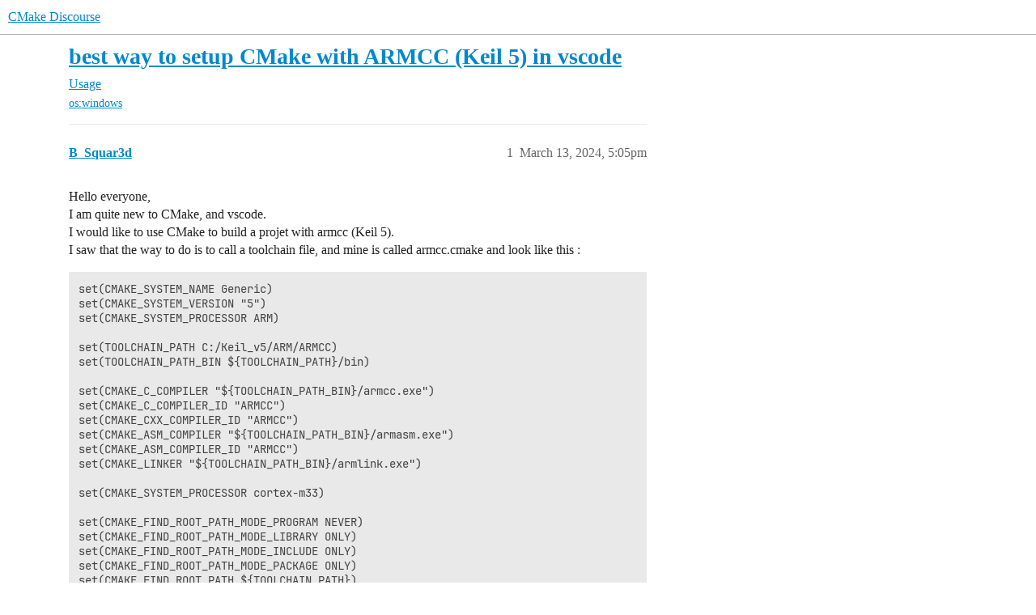

--- FILE ---
content_type: text/html; charset=utf-8
request_url: https://discourse.cmake.org/t/best-way-to-setup-cmake-with-armcc-keil-5-in-vscode/10357
body_size: 4596
content:
<!DOCTYPE html>
<html lang="en">
  <head>
    <meta charset="utf-8">
    <title>best way to setup CMake with ARMCC (Keil 5) in vscode - Usage - CMake Discourse</title>
    <meta name="description" content="Hello everyone, 
I am quite new to CMake, and vscode. 
I would like to use CMake to build a projet with armcc (Keil 5). 
I saw that the way to do is to call a toolchain file, and mine is called armcc.cmake and look like &amp;hellip;">
    <meta name="generator" content="Discourse 3.6.0.beta2-latest - https://github.com/discourse/discourse version c49d5d5d6f2131fce5f8e3a51f69bcdc7932716c">
<link rel="icon" type="image/png" href="https://discourse.cmake.org/uploads/default/optimized/1X/0fbabfd3531d15ccbd9feed708b78d167173b3af_2_32x32.png">
<link rel="apple-touch-icon" type="image/png" href="https://discourse.cmake.org/uploads/default/optimized/1X/0fbabfd3531d15ccbd9feed708b78d167173b3af_2_180x180.png">
<meta name="theme-color" media="all" content="#fff">

<meta name="color-scheme" content="light">

<meta name="viewport" content="width=device-width, initial-scale=1.0, minimum-scale=1.0, viewport-fit=cover">
<link rel="canonical" href="https://discourse.cmake.org/t/best-way-to-setup-cmake-with-armcc-keil-5-in-vscode/10357" />

<link rel="search" type="application/opensearchdescription+xml" href="https://discourse.cmake.org/opensearch.xml" title="CMake Discourse Search">

    
    <link href="/stylesheets/color_definitions_light-default_-1_2_193291fa5c3bc9f9247c839cd110ba20f530dfd4.css?__ws=discourse.cmake.org" media="all" rel="stylesheet" class="light-scheme"/>

<link href="/stylesheets/common_76668c3f6cd475ff0172fabeded4ef745b346ee2.css?__ws=discourse.cmake.org" media="all" rel="stylesheet" data-target="common"  />

  <link href="/stylesheets/mobile_76668c3f6cd475ff0172fabeded4ef745b346ee2.css?__ws=discourse.cmake.org" media="(max-width: 39.99999rem)" rel="stylesheet" data-target="mobile"  />
  <link href="/stylesheets/desktop_76668c3f6cd475ff0172fabeded4ef745b346ee2.css?__ws=discourse.cmake.org" media="(min-width: 40rem)" rel="stylesheet" data-target="desktop"  />



    <link href="/stylesheets/checklist_76668c3f6cd475ff0172fabeded4ef745b346ee2.css?__ws=discourse.cmake.org" media="all" rel="stylesheet" data-target="checklist"  />
    <link href="/stylesheets/discourse-akismet_76668c3f6cd475ff0172fabeded4ef745b346ee2.css?__ws=discourse.cmake.org" media="all" rel="stylesheet" data-target="discourse-akismet"  />
    <link href="/stylesheets/discourse-cakeday_76668c3f6cd475ff0172fabeded4ef745b346ee2.css?__ws=discourse.cmake.org" media="all" rel="stylesheet" data-target="discourse-cakeday"  />
    <link href="/stylesheets/discourse-details_76668c3f6cd475ff0172fabeded4ef745b346ee2.css?__ws=discourse.cmake.org" media="all" rel="stylesheet" data-target="discourse-details"  />
    <link href="/stylesheets/discourse-lazy-videos_76668c3f6cd475ff0172fabeded4ef745b346ee2.css?__ws=discourse.cmake.org" media="all" rel="stylesheet" data-target="discourse-lazy-videos"  />
    <link href="/stylesheets/discourse-local-dates_76668c3f6cd475ff0172fabeded4ef745b346ee2.css?__ws=discourse.cmake.org" media="all" rel="stylesheet" data-target="discourse-local-dates"  />
    <link href="/stylesheets/discourse-narrative-bot_76668c3f6cd475ff0172fabeded4ef745b346ee2.css?__ws=discourse.cmake.org" media="all" rel="stylesheet" data-target="discourse-narrative-bot"  />
    <link href="/stylesheets/discourse-presence_76668c3f6cd475ff0172fabeded4ef745b346ee2.css?__ws=discourse.cmake.org" media="all" rel="stylesheet" data-target="discourse-presence"  />
    <link href="/stylesheets/discourse-solved_76668c3f6cd475ff0172fabeded4ef745b346ee2.css?__ws=discourse.cmake.org" media="all" rel="stylesheet" data-target="discourse-solved"  />
    <link href="/stylesheets/discourse-templates_76668c3f6cd475ff0172fabeded4ef745b346ee2.css?__ws=discourse.cmake.org" media="all" rel="stylesheet" data-target="discourse-templates"  />
    <link href="/stylesheets/discourse-topic-voting_76668c3f6cd475ff0172fabeded4ef745b346ee2.css?__ws=discourse.cmake.org" media="all" rel="stylesheet" data-target="discourse-topic-voting"  />
    <link href="/stylesheets/docker_manager_76668c3f6cd475ff0172fabeded4ef745b346ee2.css?__ws=discourse.cmake.org" media="all" rel="stylesheet" data-target="docker_manager"  />
    <link href="/stylesheets/footnote_76668c3f6cd475ff0172fabeded4ef745b346ee2.css?__ws=discourse.cmake.org" media="all" rel="stylesheet" data-target="footnote"  />
    <link href="/stylesheets/poll_76668c3f6cd475ff0172fabeded4ef745b346ee2.css?__ws=discourse.cmake.org" media="all" rel="stylesheet" data-target="poll"  />
    <link href="/stylesheets/spoiler-alert_76668c3f6cd475ff0172fabeded4ef745b346ee2.css?__ws=discourse.cmake.org" media="all" rel="stylesheet" data-target="spoiler-alert"  />
    <link href="/stylesheets/discourse-solved_mobile_76668c3f6cd475ff0172fabeded4ef745b346ee2.css?__ws=discourse.cmake.org" media="(max-width: 39.99999rem)" rel="stylesheet" data-target="discourse-solved_mobile"  />
    <link href="/stylesheets/discourse-topic-voting_mobile_76668c3f6cd475ff0172fabeded4ef745b346ee2.css?__ws=discourse.cmake.org" media="(max-width: 39.99999rem)" rel="stylesheet" data-target="discourse-topic-voting_mobile"  />
    <link href="/stylesheets/discourse-topic-voting_desktop_76668c3f6cd475ff0172fabeded4ef745b346ee2.css?__ws=discourse.cmake.org" media="(min-width: 40rem)" rel="stylesheet" data-target="discourse-topic-voting_desktop"  />
    <link href="/stylesheets/poll_desktop_76668c3f6cd475ff0172fabeded4ef745b346ee2.css?__ws=discourse.cmake.org" media="(min-width: 40rem)" rel="stylesheet" data-target="poll_desktop"  />

  <link href="/stylesheets/common_theme_3_67bf527e315ffdb7b8323a05dad167ce9ab4fdb2.css?__ws=discourse.cmake.org" media="all" rel="stylesheet" data-target="common_theme" data-theme-id="3" data-theme-name="custom header links"/>
<link href="/stylesheets/common_theme_2_f2ae9559efa100edcb3e9ba1eeb4b0e1e5382cd8.css?__ws=discourse.cmake.org" media="all" rel="stylesheet" data-target="common_theme" data-theme-id="2" data-theme-name="light"/>
    
    

    
    
        <link rel="alternate nofollow" type="application/rss+xml" title="RSS feed of &#39;best way to setup CMake with ARMCC (Keil 5) in vscode&#39;" href="https://discourse.cmake.org/t/best-way-to-setup-cmake-with-armcc-keil-5-in-vscode/10357.rss" />
    <meta property="og:site_name" content="CMake Discourse" />
<meta property="og:type" content="website" />
<meta name="twitter:card" content="summary" />
<meta name="twitter:image" content="https://discourse.cmake.org/uploads/default/original/1X/0fbabfd3531d15ccbd9feed708b78d167173b3af.png" />
<meta property="og:image" content="https://discourse.cmake.org/uploads/default/original/1X/0fbabfd3531d15ccbd9feed708b78d167173b3af.png" />
<meta property="og:url" content="https://discourse.cmake.org/t/best-way-to-setup-cmake-with-armcc-keil-5-in-vscode/10357" />
<meta name="twitter:url" content="https://discourse.cmake.org/t/best-way-to-setup-cmake-with-armcc-keil-5-in-vscode/10357" />
<meta property="og:title" content="best way to setup CMake with ARMCC (Keil 5) in vscode" />
<meta name="twitter:title" content="best way to setup CMake with ARMCC (Keil 5) in vscode" />
<meta property="og:description" content="Hello everyone,  I am quite new to CMake, and vscode.  I would like to use CMake to build a projet with armcc (Keil 5).  I saw that the way to do is to call a toolchain file, and mine is called armcc.cmake and look like this :  set(CMAKE_SYSTEM_NAME Generic) set(CMAKE_SYSTEM_VERSION &quot;5&quot;) set(CMAKE_SYSTEM_PROCESSOR ARM)  set(TOOLCHAIN_PATH C:/Keil_v5/ARM/ARMCC) set(TOOLCHAIN_PATH_BIN ${TOOLCHAIN_PATH}/bin)  set(CMAKE_C_COMPILER &quot;${TOOLCHAIN_PATH_BIN}/armcc.exe&quot;) set(CMAKE_C_COMPILER_ID &quot;ARMCC&quot;) s..." />
<meta name="twitter:description" content="Hello everyone,  I am quite new to CMake, and vscode.  I would like to use CMake to build a projet with armcc (Keil 5).  I saw that the way to do is to call a toolchain file, and mine is called armcc.cmake and look like this :  set(CMAKE_SYSTEM_NAME Generic) set(CMAKE_SYSTEM_VERSION &quot;5&quot;) set(CMAKE_SYSTEM_PROCESSOR ARM)  set(TOOLCHAIN_PATH C:/Keil_v5/ARM/ARMCC) set(TOOLCHAIN_PATH_BIN ${TOOLCHAIN_PATH}/bin)  set(CMAKE_C_COMPILER &quot;${TOOLCHAIN_PATH_BIN}/armcc.exe&quot;) set(CMAKE_C_COMPILER_ID &quot;ARMCC&quot;) s..." />
<meta property="og:article:section" content="Usage" />
<meta property="og:article:section:color" content="652D90" />
<meta property="og:article:tag" content="os:windows" />
<meta property="article:published_time" content="2024-03-13T17:05:45+00:00" />
<meta property="og:ignore_canonical" content="true" />


    <script type="application/ld+json">{"@context":"http://schema.org","@type":"QAPage","name":"best way to setup CMake with ARMCC (Keil 5) in vscode","mainEntity":{"@type":"Question","name":"best way to setup CMake with ARMCC (Keil 5) in vscode","text":"Hello everyone,\n\nI am quite new to CMake, and vscode.\n\nI would like to use CMake to build a projet with armcc (Keil 5).\n\nI saw that the way to do is to call a toolchain file, and mine is called armcc.cmake and look like this :\n\nset(CMAKE_SYSTEM_NAME Generic)\n\nset(CMAKE_SYSTEM_VERSION &quot;5&quot;)\n\nset(CMAKE_S&hellip;","upvoteCount":0,"answerCount":0,"datePublished":"2024-03-13T17:05:45.171Z","author":{"@type":"Person","name":"B_Squar3d","url":"https://discourse.cmake.org/u/B_Squar3d"}}}</script>
  </head>
  <body class="crawler ">
    
    <header>
  <a href="/">CMake Discourse</a>
</header>

    <div id="main-outlet" class="wrap" role="main">
        <div id="topic-title">
    <h1>
      <a href="/t/best-way-to-setup-cmake-with-armcc-keil-5-in-vscode/10357">best way to setup CMake with ARMCC (Keil 5) in vscode</a>
    </h1>

      <div class="topic-category" itemscope itemtype="http://schema.org/BreadcrumbList">
          <span itemprop="itemListElement" itemscope itemtype="http://schema.org/ListItem">
            <a href="/c/usage/12" class="badge-wrapper bullet" itemprop="item">
              <span class='badge-category-bg' style='background-color: #652D90'></span>
              <span class='badge-category clear-badge'>
                <span class='category-name' itemprop='name'>Usage</span>
              </span>
            </a>
            <meta itemprop="position" content="1" />
          </span>
      </div>

      <div class="topic-category">
        <div class='discourse-tags list-tags'>
            <a href='https://discourse.cmake.org/tag/os:windows' class='discourse-tag' rel="tag">os:windows</a>
        </div>
      </div>
  </div>

  

    <div itemscope itemtype='http://schema.org/DiscussionForumPosting'>
      <meta itemprop='headline' content='best way to setup CMake with ARMCC (Keil 5) in vscode'>
      <link itemprop='url' href='https://discourse.cmake.org/t/best-way-to-setup-cmake-with-armcc-keil-5-in-vscode/10357'>
      <meta itemprop='datePublished' content='2024-03-13T17:05:45Z'>
        <meta itemprop='articleSection' content='Usage'>
      <meta itemprop='keywords' content='os:windows'>
      <div itemprop='publisher' itemscope itemtype="http://schema.org/Organization">
        <meta itemprop='name' content='Kitware, Inc.'>
          <div itemprop='logo' itemscope itemtype="http://schema.org/ImageObject">
            <meta itemprop='url' content='https://discourse.cmake.org/uploads/default/original/1X/f5a847e96d1766c28d7666bfa31f7b6617f3cf5a.svg'>
          </div>
      </div>


          <div id='post_1'  class='topic-body crawler-post'>
            <div class='crawler-post-meta'>
              <span class="creator" itemprop="author" itemscope itemtype="http://schema.org/Person">
                <a itemprop="url" rel='nofollow' href='https://discourse.cmake.org/u/B_Squar3d'><span itemprop='name'>B_Squar3d</span></a>
                
              </span>

                <link itemprop="mainEntityOfPage" href="https://discourse.cmake.org/t/best-way-to-setup-cmake-with-armcc-keil-5-in-vscode/10357">


              <span class="crawler-post-infos">
                  <time  datetime='2024-03-13T17:05:45Z' class='post-time'>
                    March 13, 2024,  5:05pm
                  </time>
                  <meta itemprop='dateModified' content='2024-03-13T17:05:45Z'>
              <span itemprop='position'>1</span>
              </span>
            </div>
            <div class='post' itemprop='text'>
              <p>Hello everyone,<br>
I am quite new to CMake, and vscode.<br>
I would like to use CMake to build a projet with armcc (Keil 5).<br>
I saw that the way to do is to call a toolchain file, and mine is called armcc.cmake and look like this :</p>
<pre><code class="lang-auto">set(CMAKE_SYSTEM_NAME Generic)
set(CMAKE_SYSTEM_VERSION "5")
set(CMAKE_SYSTEM_PROCESSOR ARM)

set(TOOLCHAIN_PATH C:/Keil_v5/ARM/ARMCC)
set(TOOLCHAIN_PATH_BIN ${TOOLCHAIN_PATH}/bin)

set(CMAKE_C_COMPILER "${TOOLCHAIN_PATH_BIN}/armcc.exe")
set(CMAKE_C_COMPILER_ID "ARMCC")
set(CMAKE_CXX_COMPILER_ID "ARMCC")
set(CMAKE_ASM_COMPILER "${TOOLCHAIN_PATH_BIN}/armasm.exe")
set(CMAKE_ASM_COMPILER_ID "ARMCC")
set(CMAKE_LINKER "${TOOLCHAIN_PATH_BIN}/armlink.exe")

set(CMAKE_SYSTEM_PROCESSOR cortex-m33)

set(CMAKE_FIND_ROOT_PATH_MODE_PROGRAM NEVER)
set(CMAKE_FIND_ROOT_PATH_MODE_LIBRARY ONLY)
set(CMAKE_FIND_ROOT_PATH_MODE_INCLUDE ONLY)
set(CMAKE_FIND_ROOT_PATH_MODE_PACKAGE ONLY)
set(CMAKE_FIND_ROOT_PATH ${TOOLCHAIN_PATH})
set(CMAKE_MAKE_PROGRAM="make.exe")
</code></pre>
<p>It was inspired by <a href="https://discourse.cmake.org/t/cmake-toolchain-file-for-arm-compiler-6/4221">CMake toolchain file for ARM Compiler 6 ? - Usage - CMake Discourse</a></p>
<p>My command is : <code>cmake -S . -B _build\ -G "MinGW Makefiles"</code><br>
In my CMakeLists.txt, I have the line <code>message(STATUS "compiler id: ${CMAKE_C_COMPILER_ID}")</code> to verify the compiler ID</p>
<p>and the output is :</p>
<pre><code class="lang-auto">-- compiler id: ARMCC
-- The C compiler identification is unknown
-- The CXX compiler identification is unknown
-- Detecting C compiler ABI info
-- Detecting C compiler ABI info - failed
-- Check for working C compiler: C:/Keil_v5/ARM/ARMCC/bin/armcc.exe
-- Check for working C compiler: C:/Keil_v5/ARM/ARMCC/bin/armcc.exe - broken
CMake Error at C:/Program Files/CMake/share/cmake-3.28/Modules/CMakeTestCCompiler.cmake:67 (message):
  The C compiler

    "C:/Keil_v5/ARM/ARMCC/bin/armcc.exe"

  is not able to compile a simple test program.

  It fails with the following output:

    Change Dir: 'C:/Users/Dev/BTM/_build/CMakeFiles/CMakeScratch/TryCompile-sc1eym'

    Run Build Command(s): "C:/Program Files/CMake/bin/cmake.exe" -E env VERBOSE=1 make.exe -f Makefile cmTC_de0a0/fast
    make.exe  -f CMakeFiles\cmTC_de0a0.dir\build.make CMakeFiles/cmTC_de0a0.dir/build
    make.exe[1]: entrant dans le rÚpertoire ½ C:/Users/Dev/BTM/_build/CMakeFiles/CMakeScratch/TryCompile-sc1eym ╗
    Building C object CMakeFiles/cmTC_de0a0.dir/testCCompiler.c.obj
    C:\Keil_v5\ARM\ARMCC\bin\armcc.exe    -o CMakeFiles\cmTC_de0a0.dir\testCCompiler.c.obj -c C:\Users\b.bousquet\Dev\BTM\_build\CMakeFiles\CMakeScratch\TryCompile-sc1eym\testCCompiler.c
    Error: C9912E: No --cpu selected
    make.exe[1]: quittant le rÚpertoire ½ C:/Users/Dev/BTM/_build/CMakeFiles/CMakeScratch/TryCompile-sc1eym ╗
    make.exe: *** [cmTC_de0a0/fast] Erreur 2
</code></pre>
<p>First question : I know I have to specify the cpu as the error say, but… where? In the toolchain file ? CMakeLists.txt? With which instruction ? target_compile_options ? set(CMAKE_C_FLAGS … ?  What are the good practices here?</p>
<p>Second question : In the thread mentionned above, there are following logs :</p>
<pre><code class="lang-auto">[main] Configuring folder: BuildSystem 
[proc] Executing command: "C:\Program Files\CMake\bin\cmake.EXE" -DNDEBUG:STRING=1 -DEX1_ARCH:STRING=M4 -DEX1_SYSTEM:STRING=LoMa -DCMAKE_EXPORT_COMPILE_COMMANDS:BOOL=TRUE -DCMAKE_TOOLCHAIN_FILE:FILEPATH=../CMake/toolchain/arm-keil.cmake -Hd:/Projects/Misc/BuildSystem/Source -Bd:/Projects/Misc/BuildSystem/Build -G "Ninja Multi-Config" 
[cmake] Beginning of D:/Projects/Misc/BuildSystem/Source/CMakeLists.txt. 
[cmake] Processing arm-keil.cmake... 
[cmake] Processed arm-keil.cmake. 
[cmake] Processing arm-keil.cmake... 
[cmake] Processed arm-keil.cmake. 
[cmake] -- The C compiler identification is ARMCC 5.6.960 
[cmake] -- The CXX compiler identification is ARMCC 5.6.960 
[cmake] -- The ASM compiler identification is ARMCC 
[cmake] -- Found assembler: C:/Keil_v5/ARM/ARMCC/bin/armasm.exe 
[cmake] -- Detecting C compiler ABI info 
[cmake] Processing arm-keil.cmake... 
[cmake] Processed arm-keil.cmake. 
[cmake] -- Detecting C compiler ABI info - done 
[cmake] -- Check for working C compiler: C:/Keil_v5/ARM/ARMCC/bin/armcc.exe - skipped 
[cmake] -- Detecting CXX compiler ABI info [cmake] Processing arm-keil.cmake... 
[cmake] Processed arm-keil.cmake. 
[cmake] -- Detecting CXX compiler ABI info - done 
[cmake] -- Check for working CXX compiler: C:/Keil_v5/ARM/ARMCC/bin/armcc.exe - skipped 
[cmake] Cortex-M4 set. [cmake] Beginning of D:/Projects/Misc/BuildSystem/Source/HC-Q/CMakeLists.txt. 
[...]
[cmake] -- Configuring done [cmake] -- Generating done 
[...]
</code></pre>
<p>Why are my logs so differents? CMake doesn’t seems to recognize ARMCC compiler ID, and how do I skip the "Check for working C compiler?</p>
<p>Third question: I couldn’t find any complete tutorial on how to integrate armcc with CMake (toolchain file + a basic CMakeLists.txt). Does such a tutorial exists?<br>
Thank you a lot for your help</p>
            </div>

            <div itemprop="interactionStatistic" itemscope itemtype="http://schema.org/InteractionCounter">
              <meta itemprop="interactionType" content="http://schema.org/LikeAction"/>
              <meta itemprop="userInteractionCount" content="0" />
              <span class='post-likes'></span>
            </div>


            
          </div>
    </div>


    




    </div>
    <footer class="container wrap">
  <nav class='crawler-nav'>
    <ul>
      <li itemscope itemtype='http://schema.org/SiteNavigationElement'>
        <span itemprop='name'>
          <a href='/' itemprop="url">Home </a>
        </span>
      </li>
      <li itemscope itemtype='http://schema.org/SiteNavigationElement'>
        <span itemprop='name'>
          <a href='/categories' itemprop="url">Categories </a>
        </span>
      </li>
      <li itemscope itemtype='http://schema.org/SiteNavigationElement'>
        <span itemprop='name'>
          <a href='/guidelines' itemprop="url">Guidelines </a>
        </span>
      </li>
        <li itemscope itemtype='http://schema.org/SiteNavigationElement'>
          <span itemprop='name'>
            <a href='/tos' itemprop="url">Terms of Service </a>
          </span>
        </li>
        <li itemscope itemtype='http://schema.org/SiteNavigationElement'>
          <span itemprop='name'>
            <a href='https://www.kitware.com/privacy' itemprop="url">Privacy Policy </a>
          </span>
        </li>
    </ul>
  </nav>
  <p class='powered-by-link'>Powered by <a href="https://www.discourse.org">Discourse</a>, best viewed with JavaScript enabled</p>
</footer>

    
    
  </body>
  
</html>


--- FILE ---
content_type: text/css
request_url: https://discourse.cmake.org/stylesheets/discourse-narrative-bot_76668c3f6cd475ff0172fabeded4ef745b346ee2.css?__ws=discourse.cmake.org
body_size: 152
content:
article[data-user-id="-2"] div.cooked iframe{border:0}
/*# sourceMappingURL=discourse-narrative-bot_76668c3f6cd475ff0172fabeded4ef745b346ee2.css.map?__ws=discourse.cmake.org */


--- FILE ---
content_type: text/css
request_url: https://discourse.cmake.org/stylesheets/discourse-topic-voting_desktop_76668c3f6cd475ff0172fabeded4ef745b346ee2.css?__ws=discourse.cmake.org
body_size: 154
content:
.vote-count-wrapper{font-size:var(--font-up-2);height:40px}
/*# sourceMappingURL=discourse-topic-voting_desktop_76668c3f6cd475ff0172fabeded4ef745b346ee2.css.map?__ws=discourse.cmake.org */


--- FILE ---
content_type: text/css
request_url: https://discourse.cmake.org/stylesheets/common_theme_2_f2ae9559efa100edcb3e9ba1eeb4b0e1e5382cd8.css?__ws=discourse.cmake.org
body_size: 187
content:
.about.admins [data-username=kwrobot]{display:none}.about.admins [data-username=kitware-sysadmin]{display:none}.about.admins [data-username=Ian_Sacklow]{display:none}.about.admins [data-username="joe.snyder"]{display:none}
/*# sourceMappingURL=common_theme_2_f2ae9559efa100edcb3e9ba1eeb4b0e1e5382cd8.css.map?__ws=discourse.cmake.org */
